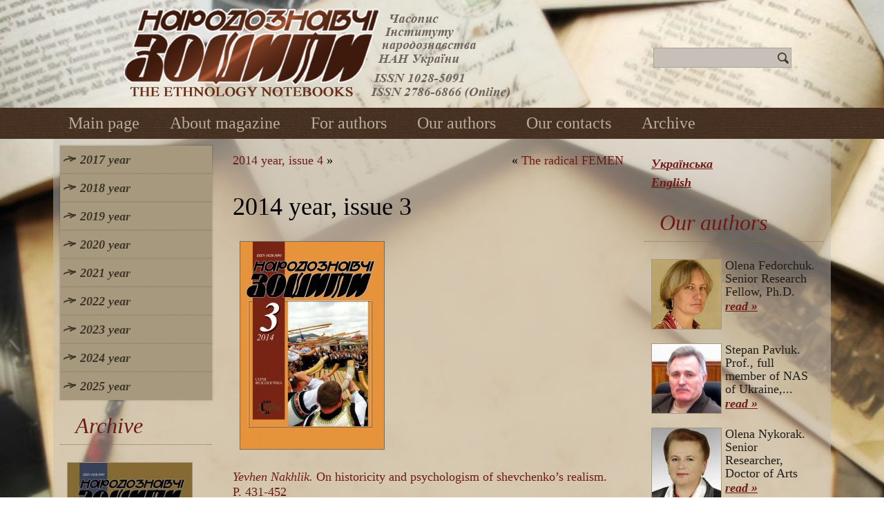

--- FILE ---
content_type: text/html; charset=UTF-8
request_url: https://nz.lviv.ua/en/2014-en-3/
body_size: 12246
content:
<!DOCTYPE html>
<html lang="en-US">
<head>
<meta charset="UTF-8" />
<title>«Narodoznavchi Zoshyty» 2014 year, issue 3 | Narodoznavchi Zoshyty</title>
<!-- Created by Artisteer v4.0.0.58475 -->
<!--[if lt IE 9]><script src="http://html5shiv.googlecode.com/svn/trunk/html5.js"></script><![endif]-->

<link rel="stylesheet" href="https://nz.lviv.ua/wp-content/themes/NZ2/style.css" media="screen" />
<link rel="pingback" href="https://nz.lviv.ua/xmlrpc.php" />

<!-- All In One SEO Pack 3.6.2[72,121] -->
<meta name="description"  content="«Narodoznavchi Zoshyty» magazine issue 3, year 2014" />

<script type="application/ld+json" class="aioseop-schema">{"@context":"https://schema.org","@graph":[{"@type":"Organization","@id":"https://nz.lviv.ua/#organization","url":"https://nz.lviv.ua/","name":"Narodoznavchi Zoshyty","sameAs":[]},{"@type":"WebSite","@id":"https://nz.lviv.ua/#website","url":"https://nz.lviv.ua/","name":"Narodoznavchi Zoshyty","publisher":{"@id":"https://nz.lviv.ua/#organization"},"potentialAction":{"@type":"SearchAction","target":"https://nz.lviv.ua/?s={search_term_string}","query-input":"required name=search_term_string"}},{"@type":"WebPage","@id":"https://nz.lviv.ua/en/2014-en-3/#webpage","url":"https://nz.lviv.ua/en/2014-en-3/","inLanguage":"en-US","name":"2014 year, issue 3","isPartOf":{"@id":"https://nz.lviv.ua/#website"},"breadcrumb":{"@id":"https://nz.lviv.ua/en/2014-en-3/#breadcrumblist"},"description":"«Narodoznavchi Zoshyty» magazine issue 3, year 2014","image":{"@type":"ImageObject","@id":"https://nz.lviv.ua/en/2014-en-3/#primaryimage","url":"https://nz.lviv.ua/wp-content/uploads/2014/09/3-2014-tmb.jpg","width":200,"height":287},"primaryImageOfPage":{"@id":"https://nz.lviv.ua/en/2014-en-3/#primaryimage"},"datePublished":"2014-09-12T17:19:08+04:00","dateModified":"2018-09-02T01:02:36+04:00"},{"@type":"Article","@id":"https://nz.lviv.ua/en/2014-en-3/#article","isPartOf":{"@id":"https://nz.lviv.ua/en/2014-en-3/#webpage"},"author":{"@id":"https://nz.lviv.ua/en/author/ndsj7dg/#author"},"headline":"2014 year, issue 3","datePublished":"2014-09-12T17:19:08+04:00","dateModified":"2018-09-02T01:02:36+04:00","commentCount":0,"mainEntityOfPage":{"@id":"https://nz.lviv.ua/en/2014-en-3/#webpage"},"publisher":{"@id":"https://nz.lviv.ua/#organization"},"articleSection":"Archive, English, pll_543aea6b9150e","image":{"@type":"ImageObject","@id":"https://nz.lviv.ua/en/2014-en-3/#primaryimage","url":"https://nz.lviv.ua/wp-content/uploads/2014/09/3-2014-tmb.jpg","width":200,"height":287}},{"@type":"Person","@id":"https://nz.lviv.ua/en/author/ndsj7dg/#author","name":"Редакція НЗ","sameAs":[]},{"@type":"BreadcrumbList","@id":"https://nz.lviv.ua/en/2014-en-3/#breadcrumblist","itemListElement":[{"@type":"ListItem","position":1,"item":{"@type":"WebPage","@id":"https://nz.lviv.ua/","url":"https://nz.lviv.ua/","name":"Narodoznavchi Zoshyty"}},{"@type":"ListItem","position":2,"item":{"@type":"WebPage","@id":"https://nz.lviv.ua/en/2014-en-3/","url":"https://nz.lviv.ua/en/2014-en-3/","name":"2014 year, issue 3"}}]}]}</script>
<link rel="canonical" href="https://nz.lviv.ua/en/2014-en-3/" />
<!-- All In One SEO Pack -->
<link rel='dns-prefetch' href='//s.w.org' />
<link rel="alternate" type="application/rss+xml" title="Narodoznavchi Zoshyty &raquo; Feed" href="https://nz.lviv.ua/en/feed/" />
<link rel="alternate" type="application/rss+xml" title="Narodoznavchi Zoshyty &raquo; Comments Feed" href="https://nz.lviv.ua/en/comments/feed/" />
		<script type="text/javascript">
			window._wpemojiSettings = {"baseUrl":"https:\/\/s.w.org\/images\/core\/emoji\/12.0.0-1\/72x72\/","ext":".png","svgUrl":"https:\/\/s.w.org\/images\/core\/emoji\/12.0.0-1\/svg\/","svgExt":".svg","source":{"concatemoji":"https:\/\/nz.lviv.ua\/wp-includes\/js\/wp-emoji-release.min.js?ver=5.4.2"}};
			/*! This file is auto-generated */
			!function(e,a,t){var r,n,o,i,p=a.createElement("canvas"),s=p.getContext&&p.getContext("2d");function c(e,t){var a=String.fromCharCode;s.clearRect(0,0,p.width,p.height),s.fillText(a.apply(this,e),0,0);var r=p.toDataURL();return s.clearRect(0,0,p.width,p.height),s.fillText(a.apply(this,t),0,0),r===p.toDataURL()}function l(e){if(!s||!s.fillText)return!1;switch(s.textBaseline="top",s.font="600 32px Arial",e){case"flag":return!c([127987,65039,8205,9895,65039],[127987,65039,8203,9895,65039])&&(!c([55356,56826,55356,56819],[55356,56826,8203,55356,56819])&&!c([55356,57332,56128,56423,56128,56418,56128,56421,56128,56430,56128,56423,56128,56447],[55356,57332,8203,56128,56423,8203,56128,56418,8203,56128,56421,8203,56128,56430,8203,56128,56423,8203,56128,56447]));case"emoji":return!c([55357,56424,55356,57342,8205,55358,56605,8205,55357,56424,55356,57340],[55357,56424,55356,57342,8203,55358,56605,8203,55357,56424,55356,57340])}return!1}function d(e){var t=a.createElement("script");t.src=e,t.defer=t.type="text/javascript",a.getElementsByTagName("head")[0].appendChild(t)}for(i=Array("flag","emoji"),t.supports={everything:!0,everythingExceptFlag:!0},o=0;o<i.length;o++)t.supports[i[o]]=l(i[o]),t.supports.everything=t.supports.everything&&t.supports[i[o]],"flag"!==i[o]&&(t.supports.everythingExceptFlag=t.supports.everythingExceptFlag&&t.supports[i[o]]);t.supports.everythingExceptFlag=t.supports.everythingExceptFlag&&!t.supports.flag,t.DOMReady=!1,t.readyCallback=function(){t.DOMReady=!0},t.supports.everything||(n=function(){t.readyCallback()},a.addEventListener?(a.addEventListener("DOMContentLoaded",n,!1),e.addEventListener("load",n,!1)):(e.attachEvent("onload",n),a.attachEvent("onreadystatechange",function(){"complete"===a.readyState&&t.readyCallback()})),(r=t.source||{}).concatemoji?d(r.concatemoji):r.wpemoji&&r.twemoji&&(d(r.twemoji),d(r.wpemoji)))}(window,document,window._wpemojiSettings);
		</script>
		<style type="text/css">
img.wp-smiley,
img.emoji {
	display: inline !important;
	border: none !important;
	box-shadow: none !important;
	height: 1em !important;
	width: 1em !important;
	margin: 0 .07em !important;
	vertical-align: -0.1em !important;
	background: none !important;
	padding: 0 !important;
}
</style>
	<link rel='stylesheet' id='wp-block-library-css'  href='https://nz.lviv.ua/wp-includes/css/dist/block-library/style.min.css?ver=5.4.2' type='text/css' media='all' />
<link rel='stylesheet' id='wp-pagenavi-css'  href='https://nz.lviv.ua/wp-content/plugins/wp-pagenavi/pagenavi-css.css?ver=2.70' type='text/css' media='all' />
<!--[if lte IE 7]>
<link rel='stylesheet' id='style.ie7.css-css'  href='https://nz.lviv.ua/wp-content/themes/NZ2/style.ie7.css?ver=5.4.2' type='text/css' media='screen' />
<![endif]-->
<link rel='stylesheet' id='colorbox-css'  href='https://nz.lviv.ua/wp-content/plugins/slideshow-gallery/views/default/css/colorbox.css?ver=1.3.19' type='text/css' media='all' />
<link rel='stylesheet' id='fontawesome-css'  href='https://nz.lviv.ua/wp-content/plugins/slideshow-gallery/views/default/css/fontawesome.css?ver=4.4.0' type='text/css' media='all' />
<link rel='stylesheet' id='tw-recent-posts-widget-css'  href='https://nz.lviv.ua/wp-content/plugins/tw-recent-posts-widget/tw-recent-posts-widget.css?ver=1.0.5' type='text/css' media='screen' />
<script type='text/javascript' src='https://nz.lviv.ua/wp-content/themes/NZ2/jquery.js?ver=5.4.2'></script>
<script type='text/javascript' src='https://nz.lviv.ua/wp-content/themes/NZ2/script.js?ver=5.4.2'></script>
<script type='text/javascript' src='https://nz.lviv.ua/wp-content/plugins/slideshow-gallery/views/default/js/gallery.js?ver=1.0'></script>
<script type='text/javascript' src='https://nz.lviv.ua/wp-content/plugins/slideshow-gallery/views/default/js/colorbox.js?ver=1.6.3'></script>
<script type='text/javascript' src='https://nz.lviv.ua/wp-content/plugins/slideshow-gallery/views/default/js/jquery-ui.js?ver=5.4.2'></script>
<link rel='https://api.w.org/' href='https://nz.lviv.ua/wp-json/' />
<link rel="EditURI" type="application/rsd+xml" title="RSD" href="https://nz.lviv.ua/xmlrpc.php?rsd" />
<link rel="wlwmanifest" type="application/wlwmanifest+xml" href="https://nz.lviv.ua/wp-includes/wlwmanifest.xml" /> 
<link rel='prev' title='The radical FEMEN' href='https://nz.lviv.ua/en/radical-femen-en/' />
<link rel='next' title='2014 year, issue 4' href='https://nz.lviv.ua/en/2014-en-4/' />
<link rel='shortlink' href='https://nz.lviv.ua/?p=655' />
<link rel="alternate" type="application/json+oembed" href="https://nz.lviv.ua/wp-json/oembed/1.0/embed?url=https%3A%2F%2Fnz.lviv.ua%2Fen%2F2014-en-3%2F" />
<link rel="alternate" type="text/xml+oembed" href="https://nz.lviv.ua/wp-json/oembed/1.0/embed?url=https%3A%2F%2Fnz.lviv.ua%2Fen%2F2014-en-3%2F&#038;format=xml" />
<script type="text/javascript">
(function($) {
	var $document = $(document);
	
	$document.ready(function() {
		if (typeof $.fn.colorbox !== 'undefined') {
			$.extend($.colorbox.settings, {
				current: "Image {current} of {total}",
			    previous: "Previous",
			    next: "Next",
			    close: "Close",
			    xhrError: "This content failed to load",
			    imgError: "This image failed to load"
			});
		}
	});
})(jQuery);
</script><link rel="alternate" href="https://nz.lviv.ua/2014-3/" hreflang="ua" />
<link rel="alternate" href="https://nz.lviv.ua/en/2014-en-3/" hreflang="en" />
</head>
<body class="post-template-default single single-post postid-655 single-format-standard">

<div id="art-main">

<header class="clearfix art-header">


    <div class="art-shapes">

<div class="art-object1253416497" data-left="19.26%"></div>

            </div>
<div class="art-textblock art-object680844882" data-left="93.82%">
    <form class="art-search" method="get" name="searchform" action="https://nz.lviv.ua/en/">
	<input name="s" type="text" value="" />
	<input class="art-search-button" type="submit" value="Search" />
</form></div>
                        
                    
</header>

<nav class="art-nav clearfix">
    <div class="art-nav-inner">
    
<ul class="art-hmenu menu-12">
	<li class="menu-item-247"><a title="Main page" href="/en/main/">Main page</a>
	</li>
	<li class="menu-item-248"><a title="About magazine" href="/en/about-magazine/">About magazine</a>
	</li>
	<li class="menu-item-249"><a title="For authors" href="/en/for-authors/">For authors</a>
	</li>
	<li class="menu-item-250"><a title="Our authors" href="/en/category/authors/">Our authors</a>
	</li>
	<li class="menu-item-251"><a title="Our contacts" href="/en/our-contacts/">Our contacts</a>
	</li>
	<li class="menu-item-7731"><a title="Archive" href="https://nz.lviv.ua/en/category/arhives/">Archive</a>
	</li>
</ul>
 
        </div>
    </nav>
<div class="art-sheet clearfix">
            <div class="art-layout-wrapper clearfix">
                <div class="art-content-layout">
                    <div class="art-content-layout-row">
                        
<div class="art-layout-cell art-sidebar1 clearfix">
<div  id="vmenuwidget-4" class="art-vmenublock clearfix">
        <div class="art-vmenublockcontent">
<ul class="art-vmenu">
	<li class="menu-item-959"><a title="2017 year" href="#">2017 year</a>
	<ul>
		<li class="menu-item-960"><a title="Issue 1" href="/en/2017-en-1/">Issue 1</a>
		</li>
		<li class="menu-item-4861"><a title="Issue 2" href="/en/2017-en-2/">Issue 2</a>
		</li>
		<li class="menu-item-4860"><a title="Issue 3" href="/en/2017-en-3/">Issue 3</a>
		</li>
		<li class="menu-item-3354"><a title="Issue 4" href="/en/2017-en-4/">Issue 4</a>
		</li>
		<li class="menu-item-3217"><a title="Issue 5" href="/en/2017-en-5/">Issue 5</a>
		</li>
		<li class="menu-item-1037"><a title="Issue 6" href="/en/2017-en-6/">Issue 6</a>
		</li>
	</ul>
	</li>
	<li class="menu-item-1048"><a title="2018 year" href="#">2018 year</a>
	<ul>
		<li class="menu-item-1049"><a title="Issue 1" href="/en/2018-en-1/">Issue 1</a>
		</li>
		<li class="menu-item-1063"><a title="Issue 2" href="/en/2018-en-2/">Issue 2</a>
		</li>
		<li class="menu-item-1151"><a title="Issue 3" href="/en/2018-en-3/">Issue 3</a>
		</li>
		<li class="menu-item-1724"><a title="Issue 4" href="/en/2018-en-4/">Issue 4</a>
		</li>
		<li class="menu-item-2066"><a title="Issue 5" href="/en/2018-en-5/">Issue 5</a>
		</li>
		<li class="menu-item-3432"><a title="Issue 6" href="/en/2018-en-6/">Issue 6</a>
		</li>
	</ul>
	</li>
	<li class="menu-item-3583"><a title="2019 year" href="#">2019 year</a>
	<ul>
		<li class="menu-item-3584"><a title="Issue 1" href="/en/2019-en-1/">Issue 1</a>
		</li>
		<li class="menu-item-3585"><a title="Issue 2" href="/en/2019-en-2/">Issue 2</a>
		</li>
		<li class="menu-item-4003"><a title="Issue 3" href="/en/2019-en-3/">Issue 3</a>
		</li>
		<li class="menu-item-4699"><a title="Issue 4" href="/en/2019-en-4/">Issue 4</a>
		</li>
		<li class="menu-item-5404"><a title="Issue 5" href="/en/2019-en-5/">Issue 5</a>
		</li>
		<li class="menu-item-5808"><a title="Issue 6" href="/en/2019-en-6/">Issue 6</a>
		</li>
	</ul>
	</li>
	<li class="menu-item-6072"><a title="2020 year" href="#">2020 year</a>
	<ul>
		<li class="menu-item-6073"><a title="Issue 1" href="/en/2020-en-1/">Issue 1</a>
		</li>
		<li class="menu-item-6324"><a title="Issue 2" href="/en/2020-en-2/">Issue 2</a>
		</li>
		<li class="menu-item-6583"><a title="Issue 3" href="/en/2020-en-3/">Issue 3</a>
		</li>
		<li class="menu-item-6843"><a title="Issue 4" href="/en/2020-en-4/">Issue 4</a>
		</li>
		<li class="menu-item-7111"><a title="Issue 5" href="/en/2020-en-5/">Issue 5</a>
		</li>
		<li class="menu-item-7297"><a title="Issue 6" href="/en/2020-en-6/">Issue 6</a>
		</li>
	</ul>
	</li>
	<li class="menu-item-7569"><a title="2021 year" href="#">2021 year</a>
	<ul>
		<li class="menu-item-7570"><a title="Issue 1" href="/en/2021-en-1/">Issue 1</a>
		</li>
		<li class="menu-item-7841"><a title="Issue 2" href="/en/2021-en-2/">Issue 2</a>
		</li>
		<li class="menu-item-8050"><a title="Issue 3" href="/en/2021-en-3/">Issue 3</a>
		</li>
		<li class="menu-item-8326"><a title="Issue 4" href="/en/2021-en-4/">Issue 4</a>
		</li>
		<li class="menu-item-8591"><a title="Issue 5" href="/en/2021-en-5/">Issue 5</a>
		</li>
		<li class="menu-item-8758"><a title="Issue 6" href="/en/2021-en-6/">Issue 6</a>
		</li>
	</ul>
	</li>
	<li class="menu-item-9009"><a title="2022 year" href="#">2022 year</a>
	<ul>
		<li class="menu-item-9010"><a title="Issue 1" href="/en/2022-en-1/">Issue 1</a>
		</li>
		<li class="menu-item-9231"><a title="Issue 2" href="/en/2022-en-2/">Issue 2</a>
		</li>
		<li class="menu-item-9454"><a title="Issue 3" href="/en/2022-en-3/">Issue 3</a>
		</li>
		<li class="menu-item-9728"><a title="Issue 4" href="/en/2022-en-4/">Issue 4</a>
		</li>
		<li class="menu-item-9900"><a title="Issue 5" href="/en/2022-en-5/">Issue 5</a>
		</li>
		<li class="menu-item-10107"><a title="Issue 6" href="/en/2022-en-6/">Issue 6</a>
		</li>
	</ul>
	</li>
	<li class="menu-item-10310"><a title="2023 year" href="#">2023 year</a>
	<ul>
		<li class="menu-item-10311"><a title="Issue 1" href="/en/2023-en-1/">Issue 1</a>
		</li>
		<li class="menu-item-10538"><a title="Issue 2" href="/en/2023-en-2/">Issue 2</a>
		</li>
		<li class="menu-item-10710"><a title="Issue 3" href="/en/2023-en-3/">Issue 3</a>
		</li>
		<li class="menu-item-10968"><a title="Issue 4" href="/en/2023-en-4/">Issue 4</a>
		</li>
		<li class="menu-item-11154"><a title="Issue 5" href="/en/2023-en-5/">Issue 5</a>
		</li>
		<li class="menu-item-11280"><a title="Issue 6" href="/en/2023-en-6/">Issue 6</a>
		</li>
	</ul>
	</li>
	<li class="menu-item-11541"><a title="2024 year" href="#">2024 year</a>
	<ul>
		<li class="menu-item-11542"><a title="Issue 1" href="/en/2024-en-1/">Issue 1</a>
		</li>
		<li class="menu-item-11785"><a title="Issue 2" href="/en/2024-en-2/">Issue 2</a>
		</li>
		<li class="menu-item-11970"><a title="Issue 3" href="/en/2024-en-3/">Issue 3</a>
		</li>
		<li class="menu-item-12237"><a title="Issue 4" href="/en/2024-en-4/">Issue 4</a>
		</li>
		<li class="menu-item-12522"><a title="Issue 5" href="/en/2024-en-5/">Issue 5</a>
		</li>
		<li class="menu-item-12748"><a title="Issue 6" href="/en/2024-en-6/">Issue 6</a>
		</li>
	</ul>
	</li>
	<li class="menu-item-13036"><a title="2025 year" href="#">2025 year</a>
	<ul>
		<li class="menu-item-13037"><a title="Issue 1" href="/en/2025-en-1/">Issue 1</a>
		</li>
		<li class="menu-item-13230"><a title="Issue 2" href="/en/2025-en-2/">Issue 2</a>
		</li>
		<li class="menu-item-13459"><a title="Issue 3" href="/en/2025-en-3/">Issue 3</a>
		</li>
		<li class="menu-item-13706"><a title="Issue 4" href="/en/2025-en-4/">Issue 4</a>
		</li>
		<li class="menu-item-13932"><a title="Issue 5" href="/en/2025-en-5/">Issue 5</a>
		</li>
	</ul>
	</li>
</ul>
</div>
</div><div  id="tw-recent-posts-5" class="art-block widget tw-recent-posts  clearfix">
        <div class="art-blockheader">
            <div class="t">Archive</div>
        </div><div class="art-blockcontent">
<div class="featured-posts textwidget">
	<div class="featured-post">

	
	
			<a href="https://nz.lviv.ua/en/2016-en-3/">
            <img width="180" height="258" src="https://nz.lviv.ua/wp-content/uploads/2016/10/3-2016-tmb-180x258.jpg" class="alignleft wp-post-image" alt="" title="" srcset="https://nz.lviv.ua/wp-content/uploads/2016/10/3-2016-tmb-180x258.jpg 180w, https://nz.lviv.ua/wp-content/uploads/2016/10/3-2016-tmb.jpg 210w" sizes="(max-width: 180px) 100vw, 180px" />        </a>
	
			<div class="excerpt">
            «Narodoznavchi Zoshyty» 2016 year, issue 3 <a href="https://nz.lviv.ua/en/2016-en-3/" class="read-more">read »</a>		</div>
	
		<div class="clear"></div>
	</div>
	<div class="featured-post">

	
	
			<a href="https://nz.lviv.ua/en/2019-en-4/">
            <img width="180" height="258" src="https://nz.lviv.ua/wp-content/uploads/2019/08/4-2019-tmb-180x258.jpg" class="alignleft wp-post-image" alt="" title="" srcset="https://nz.lviv.ua/wp-content/uploads/2019/08/4-2019-tmb-180x258.jpg 180w, https://nz.lviv.ua/wp-content/uploads/2019/08/4-2019-tmb.jpg 210w" sizes="(max-width: 180px) 100vw, 180px" />        </a>
	
			<div class="excerpt">
            «The Ethnology Notebooks» 2019 year, issue 4 <a href="https://nz.lviv.ua/en/2019-en-4/" class="read-more">read »</a>		</div>
	
		<div class="clear"></div>
	</div>
	<div class="featured-post">

	
	
			<a href="https://nz.lviv.ua/en/2011-en-6/">
            <img width="180" height="258" src="https://nz.lviv.ua/wp-content/uploads/2014/01/2011-6-tmb-180x258.jpg" class="alignleft wp-post-image" alt="" title="" srcset="https://nz.lviv.ua/wp-content/uploads/2014/01/2011-6-tmb-180x258.jpg 180w, https://nz.lviv.ua/wp-content/uploads/2014/01/2011-6-tmb.jpg 200w" sizes="(max-width: 180px) 100vw, 180px" />        </a>
	
			<div class="excerpt">
            2011 year, issue 6 <a href="https://nz.lviv.ua/en/2011-en-6/" class="read-more">read »</a>		</div>
	
		<div class="clear"></div>
	</div>
	<div class="featured-post">

	
	
	
			<div class="excerpt">
            
The Ethnology Notebooks. 2025. # 5 (185). P. 1061&#8211;



DOI... <a href="https://nz.lviv.ua/en/2025-en-5/" class="read-more">read »</a>		</div>
	
		<div class="clear"></div>
	</div>
</div>
</div>
</div>



                        </div>                        <div class="art-layout-cell art-content clearfix">
							<article class="art-post art-article ">
                                                                <div class="art-postcontent clearfix"><div class="navigation">
	<div class="alignleft"><a href="https://nz.lviv.ua/en/2014-en-4/" title="2014 year, issue 4" rel="next">2014 year, issue 4</a> &raquo;</div>
	<div class="alignright">&laquo; <a href="https://nz.lviv.ua/en/radical-femen-en/" title="The radical FEMEN" rel="prev">The radical FEMEN</a></div>
 </div></div>
</article>
		<article id="post-655"  class="art-post art-article  post-655 post type-post status-publish format-standard has-post-thumbnail hentry category-arhives">
                                <h1 class="art-postheader">2014 year, issue 3</h1>                                <div class="art-postcontent clearfix"><p><a href="/wp-content/uploads/2014/09/3-2014.jpg"><img src="/wp-content/uploads/2014/09/3-2014-208x300.jpg" alt="3-2014" width="208" height="300" class="alignnone size-medium wp-image-646" srcset="https://nz.lviv.ua/wp-content/uploads/2014/09/3-2014-208x300.jpg 208w, https://nz.lviv.ua/wp-content/uploads/2014/09/3-2014.jpg 590w" sizes="(max-width: 208px) 100vw, 208px" /></a></p>
<p><span id="more-655"></span></p>
<p><a href="/archiv/2014-3/3.pdf" target="_blank"><em>Yevhen Nakhlik.</em> On historicity and psychologism of shevchenko’s realism. P.&nbsp;431-452</a></p>
<div class="smalltext">
In the synthetic article have been generalized and in new way considered various aspects of realism in T. Shevchenko’s poetry and prose. A statement is being proven that Shevchenko’s lyrical autopsychography had strived not to realism only, but to historicity as well — and moreover — even in greater measure than Romantic historical poems — in the sense of true, concrete historical reflection of poets life and psychological history, an exemplification of creative personality from the mid-XIX c.<br />
<strong>Keywords:</strong> mimetism, social and psychological analysis, socio-historical concreteness, socio-psychological determinism, criticism of social reality, satire, grotesque realism, enlightenment realism, literature typification.
</div>
<p><a href="/archiv/2014-3/3.pdf" target="_blank">read »</a></p>
<p><a href="/archiv/2014-3/4.pdf" target="_blank"><em>Vasyl Pakharenko.</em> «Shall share one’s own heart…» (Family archetypes in taras shevchenko’s artistic world). P.&nbsp;453-461</a></p>
<div class="smalltext">In the article have been forwarded reasons for a notion that Shevchenko’s visionary and myth-creating type of gift quite naturally determined grounding archetypality featuring the poet’ creative work. Family archetype, defined by Kobzar has been exposed on the levels of personality, nationality and spitituality.<br />
<strong>Keywords:</strong> Taras Shevchenko, archetype, myth-creativity, visionarism, Christology, national mentality.
</div>
<p><a href="/archiv/2014-3/4.pdf" target="_blank">read »</a></p>
<p><a href="/archiv/2014-3/5.pdf" target="_blank"><em>Roman Kyrchiv.</em> «So make the handshake to a cossack and bring  your honest heart as gift». P.&nbsp;462-466</a></p>
<div class="smalltext">
The article has presented a kind of spiritual connection, an echo of ideal concept expressed by Shevchenko&#8217;s verse To Poles in the present-day Polish song performed under strong impression of Kyivan Euromaidan, — Podaj rękę Ukrainie (Give hand to Ukraine)<br />
<strong>Keywords:</strong> concept, heart, reflection, metaphorical contents
</div>
<p><a href="/archiv/2014-3/5.pdf" target="_blank">read »</a></p>
<p><a href="/archiv/2014-3/6.pdf" target="_blank"><em>Oksana Kuzmenko.</em> On ideal concepts by T. Shevchenko in poetics of riflemen’s folklore (Ukraine, Glory, Freedom, Tomb). P.&nbsp;467-477</a></p>
<div class="smalltext">
In the article have been considered poetical images of Ukraine, Glory, Freedom and Tomb widely used in artistic system of Riflemen’s folklore (people’s and folklorized songs, tales etc. particularly); these notions have been compared to the-same-named Shevchenko-coined ideal categories with great correlation in meanings of both data groups. Statement has been forwarded, that Shevchenko’s natiosophical conception made direct influence upon the contents, semantic structure and pragmatics of mentioned imagery and its constants.<br />
<strong>Keywords:</strong> T. Shevchenko, Riflemen’s folklore, Ukraine, glory, freedom, open tomb, poetics, concept, image.
</div>
<p><a href="/archiv/2014-3/6.pdf" target="_blank">read »</a></p>
<p><a href="/archiv/2014-3/7.pdf" target="_blank"><em>Valentyna Kravchenko.</em> hryhorii nudha as T. Shevchenko scholar. P.&nbsp;478-480</a></p>
<div class="smalltext">
In article has been presented the research profile of H. Nudha in his efforts to conceive quite deepened essence of T. Shevchenko&#8217; poetry as well as that of Ukrainian Romantic ballads in their historical development. Analytical study of T. Shevchenko’s ballad «Why do you go to the grave?..» has been performed accordingly to prescriptive directions traced by H. Nudha.<br />
<strong>Keywords:</strong> Hryhorii Nudha, Shevchenko studies, ballads, content, poetics.
</div>
<p><a href="/archiv/2014-3/7.pdf" target="_blank">read »</a></p>
<p><a href="/archiv/2014-3/8.pdf" target="_blank"><em>Oleksii Vertii.</em> Hryhorii Nudha’s ethics. P.&nbsp;481-490</a></p>
<div class="smalltext">
The article has identified main sources and components of H.A. Nudha’s ethics as a citizen, a scholar and a writer.<br />
<strong>Keywords:</strong> life, purpose, meaning, value, world-view, position.
</div>
<p><a href="/archiv/2014-3/8.pdf" target="_blank">read »</a></p>
<p><a href="/archiv/2014-3/9.pdf" target="_blank"><em>Ludmyla Mykhno.</em> On some features of H.A. Nudha’s scientific language and thinking. P.&nbsp;491-493</a></p>
<div class="smalltext">
In the article have been considered certain specific characteristics by H.A. Nudha’s stylistic manner as for his scientific works (linguistic aspect). An attempt has been made to distinguish main stylistic dominants of scholar’s scientific discourse.<br />
<strong>Keywords:</strong> scientific style, language of scientific works, scientific discourse.
</div>
<p><a href="/archiv/2014-3/9.pdf" target="_blank">read »</a></p>
<p><a href="/archiv/2014-3/10.pdf" target="_blank"><em>Roman Holyk.</em> On tears and bone: World War i in Galician peasants’ texts and imagery. P.&nbsp;494-501</a></p>
<div class="smalltext">
Some aspects of folklore imagery as for the World War I and its reception by Galician peasants’ historical consciousness have been put under study in the article. The author has presented analytical research-work in the songs of the so-called «Thalerhof cycle» in comparison with people’s other texts on war events.<br />
<strong>Keywords:</strong> Galicia, history, Thalerhof, folklore, World War I, peasants, mental notions.
</div>
<p><a href="/archiv/2014-3/10.pdf" target="_blank">read »</a></p>
<p><a href="/archiv/2014-3/11.pdf" target="_blank"><em>Yevhen Lunyo.</em> The insurrectional epic tradition in the modern development of statehood. P.&nbsp;502-513</a></p>
<div class="smalltext">
The role and the place of insurrectional epic tradition under conditions of present-day realities of Ukrainian State have been considered in article. Indication has been made that narrative folklore of heroic OUN and UPA period still delivers important ideas and postulates to newer generations: as idealism, nationalism, civilization choice, statehood, sovereignty, unity, consolidation, self-reliance, language issue, democracy in its true sense as well as similar qualities necessary for successful establishment of statehood.<br />
<strong>Keywords:</strong> state building, rebel epic tradition, OUN, UPA, mass consciousness, heroism, national spirit.
</div>
<p><a href="/archiv/2014-3/11.pdf" target="_blank">read »</a></p>
<p><a href="/archiv/2014-3/12.pdf" target="_blank"><em>Olha Kharchyshyn.</em> Malanka songs by Ukrainians of Northern Moldova: poetic aspect (reinterpretation of motives). P.&nbsp;514-528</a></p>
<div class="smalltext">
On the basis of materials got in the course of expeditions through Ukrainian villages of Northern Moldova (2005—2009) we have traced several functional shifts appeared at XX—XXI cc. in Malanka New Year songs and reinterpretation of poetic motives. We have found quite distinct pre-marital semantic features in recorded songs, and thus the latter phenomena of regional creativeness might be considered in the general system of Ukrainian folk love poetry<br />
<strong>Keywords:</strong> Malanka festival, Malanka songs, Moldova, record, text, motive, semantics.
</div>
<p><a href="/archiv/2014-3/12.pdf" target="_blank">read »</a></p>
<p><a href="/archiv/2014-3/13.pdf" target="_blank"><em>Nadiya Pastukh.</em> On Ukrainians’ genre system of Ukrainian-Moldavian adjacency in the context of borderland typology. P.&nbsp;529-544</a></p>
<div class="smalltext">
On the basis of materials gathered in the course of field folkloristic studies as well as by means of broader comparative analyses the uniqueness of genre morphology of Ukrainian folklore on Ukrainian-Moldavian borderland has been discovered. Quite concrete examples of such originality and comparison of those with similar phenomena in other borderland territories has enabled formulation of general conclusions as for the typology of genre in borderland models. <strong>Keywords:</strong> folk genre, system of genres, the Ukrainian-Moldavian borderland.
</div>
<p><a href="/archiv/2014-3/13.pdf" target="_blank">read »</a></p>
<p><a href="/archiv/2014-3/14.pdf" target="_blank"><em>Yevhen Pashchenko.</em> On Ukrainian context of problems and tasks by comparative studies in Croats’ ethnogenesis. P.&nbsp;545-560</a></p>
<div class="smalltext">
The article has presented some main directions in the research-works as for ethnogenesis of Croats with historical development of problem field and pointed out some major works of Croatian and foreign scholars. The Ukrainian context has been highlighted as a need of complex interdisciplinary study of Croatian and Ukrainian scientists. The article has also exposed a series of items defined in the course of past research-works and pointed out the spheres for further efforts.<br />
<strong>Keywords:</strong> ethnogenesis of Croats, Croatian-Ukrainian relations, Dubrovnik, Ragusa, a myth.
</div>
<p><a href="/archiv/2014-3/14.pdf" target="_blank">read »</a></p>
<p><a href="/archiv/2014-3/15.pdf" target="_blank"><em>Oksana Shalak.</em> Handwritten description of Podilian wedding from Oleksandr Kystyakivsky’s archive: attributive and textologic studies. P.&nbsp;561-574</a></p>
<div class="smalltext">
Handwritten description of Podilian wedding, a document found in archive of known lawyer and criminology doctor O. Kystyakivsky is being presented here to broader audience. Textual analysis of the manuscript has been performed with quite convincing conclusion as for the authorship of description, made by Podilian folklorist A. Dyminsky. In the article have been distinguished some general methodological principles of recording kept by the folklorist and exemplified in the text of manuscript.<br />
<strong>Keywords:</strong> manuscript, archive, wedding, Andriy Dyminskiy, fixation, version.
</div>
<p><a href="/archiv/2014-3/15.pdf" target="_blank">read »</a></p>
<p><a href="/archiv/2014-3/16.pdf" target="_blank"><em>Ihor Hunchyk.</em> Topical and functional identity of Ukrainian folk prayers in the V. Myloradovych work «The life of peasant from lubensk». P.&nbsp;575-579</a></p>
<div class="smalltext">
The article deals with folk prayers of the famous Russian work «The life and times of the peasant Lubensk» by V. Myloradovych. Thematic and functional belonging to Ukrainian occasional-ritual folklore has been found. The author specifies that V. Miloradovych used for first time in the research of national folklore the term «folk prayer» for the variant of magical-sacred text, known among the people as «Тhe Dream of the Blessed Virgin Mary».<br />
<strong>Keywords:</strong> folk prayer, folklore, magical sacred text, thematic group, character, functional variety.
</div>
<p><a href="/archiv/2014-3/16.pdf" target="_blank">read »</a></p>
<p><a href="/archiv/2014-3/17.pdf" target="_blank"><em>Svitlana Poshyvaylo.</em> People’s nomination of tools, constructions and instruments used in pottery production of Poltava region. P.&nbsp;580-583</a></p>
<div class="smalltext">
In the article has been considered a lexical semantic group (LSG) of pottery lexicon including in its volume widely-spread people’s nomination of tools, constructions and instruments used in pottery industry of Poltava region. Variants of real things have been presented as well as definitions of context, structure and semantic volume of mentioned LST in particular.<br />
<strong>Keywords:</strong> pottery, pottery lexicon, tools, instruments, nominations.
</div>
<p><a href="/archiv/2014-3/17.pdf" target="_blank">read »</a></p>
<p><a href="/archiv/2014-3/18.pdf" target="_blank"><em>Halyna Horokh.</em> Rivne spiritual choir singing on the edge of XX and XXI cc.: institutional aspect. P.&nbsp;584-589</a></p>
<div class="smalltext">
The article has presented and examined some characteristics of spiritual choral music developed in the town of Rivne on the edge of ХХ and ХХІ cc. Analytic studies as for activity of spiritually-orientated choirs have been have been made.<br />
<strong>Keywords:</strong> choral art, spiritual music, the choir.
</div>
<p><a href="/archiv/2014-3/18.pdf" target="_blank">read »</a></p>
<p><a href="/archiv/2014-3/19.pdf" target="_blank"><em>Vasyl Sokil.</em> On first steps of Ukrainian folkloristic encyclopedia. P.&nbsp;590-619</a></p>
<div class="smalltext">
In the article has been considered quite a wide field of problems as for compilation of full-valued Ukrainian folkloristic encyclopedia. A historyography of main tasks is to be exposed in short review. Aims of the proposed work consist in generalization of experience and in its summing up with dominant idea to be used for development of Ukraainian folklore studies. The encyclopedia is to enclose notes on personal data, folklore collections, publications of people’s poetical materials as well as archive sources, profiled instructions, institutions, establishments etc. Proper places are to be spared for folklore personages and for themes of genres, theories, folklore poetics. Small part of texts belonging to the greater themamatic integrity, administered by the author is now being presented to the audience.<br />
<strong>Keywords:</strong> folkloristic encyclopedia, personalia, personage, collective publication, genre, theory of folklore, folkloric poetics.
</div>
<p><a href="/archiv/2014-3/19.pdf" target="_blank">read »</a></p>
<p><a href="/archiv/2014-3/20.pdf" target="_blank"><em>Vasyl Sokil.</em> Imprinted on the memory. P.&nbsp;620-628</a></p>
<div class="smalltext">
The article has presented memorial notes dedicated to five extraordinary persons gone to Eternity during 2013. Their deceases have appeared to be great loss for Ukrainian folklore studies. Profiles have been compiled of Hryhorii Demyan , representative of historical school, unsurpassed collector, researcher in insurgent thematics; Natalia Shumada, classicist in Ukrainian and Bulgarian studies, representative of Kyivan school; Stepan Myshanych, spokesman of aesthetical direction in ethnology, source scholar, encyclopedic expert, Yosyp Fedas, connoisseur of Ukrainian vertep, puppet show of the Nativity; Oleh Pavlov, adherent of psychological flow in Ukrainian folklore studies.<br />
<strong>Keywords:</strong> Ukrainian folklore studies, researcher, collector, scholar of Bulgarian issues, aesthetical direction, psychological flow.
</div>
<p><a href="/archiv/2014-3/20.pdf" target="_blank">read »</a></p>
<p><a href="/archiv/2014-3/21.pdf" target="_blank"><em>Roman Kyrchiv.</em> Warmest reminiscens about Natalia Serhiivna Shumada. P.&nbsp;629-630</a><br />
<a href="/archiv/2014-3/21.pdf" target="_blank">read »</a></p>
<p><a href="/archiv/2014-3/22.pdf" target="_blank"><em>Oksana Kuzmenko.</em> &#8216;O, skewbald cuckoo, o, small birdie! Cry me cuckoo after habit&#8230;&#8217;  or what about cuckoo foretells?P.&nbsp;631-634</a><br />
<a href="/archiv/2014-3/22.pdf" target="_blank">read »</a></p>
<p><a href="/archiv/2014-3/23.pdf" target="_blank"><em>Roman Yatsiv.</em> Short Encyclopaedia of Subdniester village life. P.&nbsp;635-635</a><br />
<a href="/archiv/2014-3/23.pdf" target="_blank">read »</a></p>
</div>
</article>
				

                        </div>
                        
<div class="art-layout-cell art-sidebar2 clearfix">
<div  id="polylang-3" class="art-block widget widget_polylang  clearfix">
        <div class="art-blockcontent"><ul>
	<li class="lang-item lang-item-6 lang-item-ua lang-item-first"><a lang="ua-UA" hreflang="ua-UA" href="https://nz.lviv.ua/2014-3/">Українська</a></li>
	<li class="lang-item lang-item-8 lang-item-en current-lang"><a lang="en-US" hreflang="en-US" href="https://nz.lviv.ua/en/2014-en-3/">English</a></li>
</ul>
</div>
</div><div  id="tw-recent-posts-4" class="art-block widget tw-recent-posts  clearfix">
        <div class="art-blockheader">
            <div class="t">Our authors</div>
        </div><div class="art-blockcontent">
<div class="featured-posts textwidget">
	<div class="featured-post">

	
	
			<a href="https://nz.lviv.ua/en/olena-fedorchuk/">
            <img width="100" height="100" src="https://nz.lviv.ua/wp-content/uploads/2013/12/Fedorchuk_Olena2-100x100.jpg" class="alignleft wp-post-image" alt="" title="" srcset="https://nz.lviv.ua/wp-content/uploads/2013/12/Fedorchuk_Olena2-100x100.jpg 100w, https://nz.lviv.ua/wp-content/uploads/2013/12/Fedorchuk_Olena2-150x150.jpg 150w, https://nz.lviv.ua/wp-content/uploads/2013/12/Fedorchuk_Olena2.jpg 200w" sizes="(max-width: 100px) 100vw, 100px" />        </a>
	
			<div class="excerpt">
            Olena Fedorchuk. Senior Research Fellow, Ph.D. <a href="https://nz.lviv.ua/en/olena-fedorchuk/" class="read-more">read »</a>		</div>
	
		<div class="clear"></div>
	</div>
	<div class="featured-post">

	
	
			<a href="https://nz.lviv.ua/en/stepan-pavluk/">
            <img width="100" height="100" src="https://nz.lviv.ua/wp-content/uploads/2014/01/Pavlyuk-tmb-100x100.jpg" class="alignleft wp-post-image" alt="" title="" srcset="https://nz.lviv.ua/wp-content/uploads/2014/01/Pavlyuk-tmb-100x100.jpg 100w, https://nz.lviv.ua/wp-content/uploads/2014/01/Pavlyuk-tmb-150x150.jpg 150w, https://nz.lviv.ua/wp-content/uploads/2014/01/Pavlyuk-tmb.jpg 200w" sizes="(max-width: 100px) 100vw, 100px" />        </a>
	
			<div class="excerpt">
            Stepan Pavluk. Prof., full member of NAS of Ukraine,... <a href="https://nz.lviv.ua/en/stepan-pavluk/" class="read-more">read »</a>		</div>
	
		<div class="clear"></div>
	</div>
	<div class="featured-post">

	
	
			<a href="https://nz.lviv.ua/en/olena-nykorak/">
            <img width="100" height="100" src="https://nz.lviv.ua/wp-content/uploads/2013/12/Nykorak_Olena2-100x100.jpg" class="alignleft wp-post-image" alt="" title="" srcset="https://nz.lviv.ua/wp-content/uploads/2013/12/Nykorak_Olena2-100x100.jpg 100w, https://nz.lviv.ua/wp-content/uploads/2013/12/Nykorak_Olena2-150x150.jpg 150w, https://nz.lviv.ua/wp-content/uploads/2013/12/Nykorak_Olena2.jpg 200w" sizes="(max-width: 100px) 100vw, 100px" />        </a>
	
			<div class="excerpt">
            Olena Nykorak. Senior Researcher, Doctor of Arts <a href="https://nz.lviv.ua/en/olena-nykorak/" class="read-more">read »</a>		</div>
	
		<div class="clear"></div>
	</div>
	<div class="featured-post">

	
	
			<a href="https://nz.lviv.ua/en/ulana-movna/">
            <img width="100" height="100" src="https://nz.lviv.ua/wp-content/uploads/2014/01/026-2-100x100.jpg" class="alignleft wp-post-image" alt="" title="" srcset="https://nz.lviv.ua/wp-content/uploads/2014/01/026-2-100x100.jpg 100w, https://nz.lviv.ua/wp-content/uploads/2014/01/026-2-150x150.jpg 150w, https://nz.lviv.ua/wp-content/uploads/2014/01/026-2.jpg 200w" sizes="(max-width: 100px) 100vw, 100px" />        </a>
	
			<div class="excerpt">
            Ulana Movna. Senior Research Fellow, Ph.D. in History. <a href="https://nz.lviv.ua/en/ulana-movna/" class="read-more">read »</a>		</div>
	
		<div class="clear"></div>
	</div>
</div>
</div>
</div><div  id="text-9" class="art-block widget widget_text  clearfix">
        <div class="art-blockcontent">			<div class="textwidget"><div><div class="dfad dfad_pos_1 dfad_first" id="_ad_631"><div class="smalltext2"><strong>Traditional folk clothes of velikobychkovsky hutsuly of XIX — the first half of XX century</strong><br>
In the study based upon numerous field materials, literature sources as well as ethnographic, historio-cultural and regional museum collections has been performed complex analysis in traditional folk clothes by Hutzul population of Velyky Bychkiv village in Transcarpathian region. Detailed descriptions of femi­nine and masculine clothing complexes of the mentioned area have been presented. In characterizing of those main attention has been paid to the detail of cut in separate components of dress; cut of feminine shirt has been added as an illustration.<br>
<a href="/archiv/2014-2/18.pdf" target="_blank" rel="noopener noreferrer">Read »</a></div><br></div><div class="dfad dfad_pos_2" id="_ad_626"><div class="smalltext2"><strong>On bessarabian and moldavian ukrainians in the studies of historical ethnography</strong><br>
The article has thrown some light upon a sum of scientific findings got during XIX to XXI cc. in historio-ethnographic studies of Bessarabia and Moldavian Ukrainians. In the pre­sent paper has been given author’s answer to the problem of lacking progress as for the numerous themes concerning Ukrainians. State and achievements of the research-works in Ukrainians’ material and spiritual culture by the scientists of Moldavia and Ukraine through the years of independence has been exposed.<br>
<a href="/archiv/2014-2/16.pdf" target="_blank" rel="noopener noreferrer">Read »</a></div><br></div><div class="dfad dfad_pos_3" id="_ad_629"><div class="smalltext2"><strong>Maternity ritualism by volhynians in publications  of the second half XIX to the early XXI cc.</strong><br>
In the article have been considered some basic landmarks for fixing and publication of ethnographic materials on the maternity rites of Volhynia with analytical study in ritual elements, their kinds and territories of origin. The article has also raised a problem of gaps in studies of maternity rites of Ukrainian historio-ethnographic Volhynia.<br>
<a href="/archiv/2014-2/17.pdf" target="_blank" rel="noopener noreferrer">Read »</a></div><br></div><div class="dfad dfad_pos_4 dfad_last" id="_ad_641"><div class="smalltext2"><strong>On field exploration of russian and belarusian ethnologists and etnolinguists in Ukrainian Polisia 1945—1980s </strong><br>
In the study based on a wide range of literary materials have been comprehensively characterised field research in Polisia of Ukraine, performed by Russian and Belarusian ethnologists during 1945—1980s as well as Moscow ethnolinguists and other researchers from ethnologic centres of Russia, Ukraine and Belarus in the course of realization of Ethnolinguistic Atlas of Polisia program. Particular attention has been paid to geography, methods, themes and research results of scientific projects.
<br>
<a href="/archiv/2014-1/7.pdf" target="_blank" rel="noopener noreferrer">Read »</a></div><br></div></div> </div>
		</div>
</div>

                        </div>
                    </div>
                </div>
            </div><footer class="art-footer clearfix"><div class="art-content-layout">
    <div class="art-content-layout-row">
    <div class="art-layout-cell" style="width: 20%">
        <p><br></p>
    </div><div class="art-layout-cell" style="width: 20%">
        <p><br></p>
    </div><div class="art-layout-cell" style="width: 20%">
        <p><br></p>
    </div><div class="art-layout-cell" style="width: 20%">
        <p><br></p>
    </div><div class="art-layout-cell" style="width: 20%">
        <p><br></p>
    </div>
    </div>
</div>
<div class="art-content-layout">
    <div class="art-content-layout-row">
    <div class="art-layout-cell" style="width: 20%">
        <p><br></p>
    </div><div class="art-layout-cell" style="width: 20%">
        <p><br></p>
    </div><div class="art-layout-cell" style="width: 20%">
        <p><br></p>
    </div><div class="art-layout-cell" style="width: 20%">
        <p><br></p>
    </div><div class="art-layout-cell" style="width: 20%">
        <p><br></p>
    </div>
    </div>
</div>
<div class="art-content-layout">
    <div class="art-content-layout-row">
    <div class="art-layout-cell" style="width: 33%">
        <p><br></p>
    </div><div class="art-layout-cell" style="width: 34%">
        <p><a href="http://feeds.feedburner.com/lviv/gzmX" target="_blank" title="RSS" class="art-rss-tag-icon" style="line-height: 41px; "></a><br></p>
    </div><div class="art-layout-cell" style="width: 33%">
        <p><br></p>
    </div>
    </div>
</div>
<div class="art-content-layout">
    <div class="art-content-layout-row">
    <div class="art-layout-cell" style="width: 33%">
        <p><br></p>
    </div><div class="art-layout-cell" style="width: 34%">
        <p><br></p>
    </div><div class="art-layout-cell" style="width: 33%">
        <p><br></p>
    </div>
    </div>
</div>
<div class="art-content-layout">
    <div class="art-content-layout-row">
    <div class="art-layout-cell" style="width: 100%">
        <p><a href="http://u-i-n.com.ua/ua/catalog_main/49" target="_blank">Передплата</a></p>
        <p>Copyright © 2020. All Rights Reserved.</p>

<!-- Histats.com  START (hidden counter)-->
<script type="text/javascript">document.write(unescape("%3Cscript src=%27http://s10.histats.com/js15.js%27 type=%27text/javascript%27%3E%3C/script%3E"));</script>
<a href="http://www.histats.com" target="_blank" title="hit counter" ><script  type="text/javascript" >
try {Histats.start(1,3030520,4,0,0,0,"");
Histats.track_hits();} catch(err){};
</script></a>
<noscript><a href="http://www.histats.com" target="_blank"><img  src="http://sstatic1.histats.com/0.gif?3030520&101" alt="hit counter" border="0"></a></noscript>
<!-- Histats.com  END  -->

    </div>
    </div>
</div>

    
  </footer>

    </div>
</div>



<div id="wp-footer">
	<script type='text/javascript' src='https://nz.lviv.ua/wp-includes/js/comment-reply.min.js?ver=5.4.2'></script>
<script type='text/javascript' src='https://nz.lviv.ua/wp-includes/js/wp-embed.min.js?ver=5.4.2'></script>
	<!-- 149 queries. 0.685 seconds. -->
</div>
</body>
</html>

